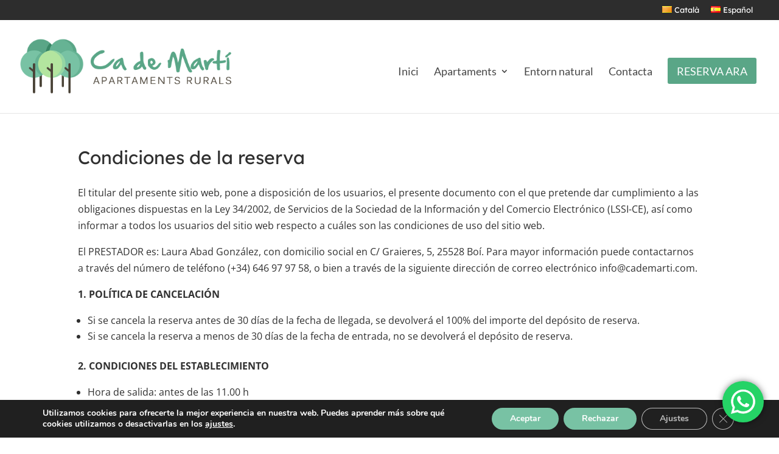

--- FILE ---
content_type: text/css
request_url: https://cademarti.com/wp-content/et-cache/global/et-divi-customizer-global.min.css?ver=1733748294
body_size: 2110
content:
body,.et_pb_column_1_2 .et_quote_content blockquote cite,.et_pb_column_1_2 .et_link_content a.et_link_main_url,.et_pb_column_1_3 .et_quote_content blockquote cite,.et_pb_column_3_8 .et_quote_content blockquote cite,.et_pb_column_1_4 .et_quote_content blockquote cite,.et_pb_blog_grid .et_quote_content blockquote cite,.et_pb_column_1_3 .et_link_content a.et_link_main_url,.et_pb_column_3_8 .et_link_content a.et_link_main_url,.et_pb_column_1_4 .et_link_content a.et_link_main_url,.et_pb_blog_grid .et_link_content a.et_link_main_url,body .et_pb_bg_layout_light .et_pb_post p,body .et_pb_bg_layout_dark .et_pb_post p{font-size:16px}.et_pb_slide_content,.et_pb_best_value{font-size:18px}body{color:#303030}h1,h2,h3,h4,h5,h6{color:#303030}#et_search_icon:hover,.mobile_menu_bar:before,.mobile_menu_bar:after,.et_toggle_slide_menu:after,.et-social-icon a:hover,.et_pb_sum,.et_pb_pricing li a,.et_pb_pricing_table_button,.et_overlay:before,.entry-summary p.price ins,.et_pb_member_social_links a:hover,.et_pb_widget li a:hover,.et_pb_filterable_portfolio .et_pb_portfolio_filters li a.active,.et_pb_filterable_portfolio .et_pb_portofolio_pagination ul li a.active,.et_pb_gallery .et_pb_gallery_pagination ul li a.active,.wp-pagenavi span.current,.wp-pagenavi a:hover,.nav-single a,.tagged_as a,.posted_in a{color:#5aa687}.et_pb_contact_submit,.et_password_protected_form .et_submit_button,.et_pb_bg_layout_light .et_pb_newsletter_button,.comment-reply-link,.form-submit .et_pb_button,.et_pb_bg_layout_light .et_pb_promo_button,.et_pb_bg_layout_light .et_pb_more_button,.et_pb_contact p input[type="checkbox"]:checked+label i:before,.et_pb_bg_layout_light.et_pb_module.et_pb_button{color:#5aa687}.footer-widget h4{color:#5aa687}.et-search-form,.nav li ul,.et_mobile_menu,.footer-widget li:before,.et_pb_pricing li:before,blockquote{border-color:#5aa687}.et_pb_counter_amount,.et_pb_featured_table .et_pb_pricing_heading,.et_quote_content,.et_link_content,.et_audio_content,.et_pb_post_slider.et_pb_bg_layout_dark,.et_slide_in_menu_container,.et_pb_contact p input[type="radio"]:checked+label i:before{background-color:#5aa687}.container,.et_pb_row,.et_pb_slider .et_pb_container,.et_pb_fullwidth_section .et_pb_title_container,.et_pb_fullwidth_section .et_pb_title_featured_container,.et_pb_fullwidth_header:not(.et_pb_fullscreen) .et_pb_fullwidth_header_container{max-width:1200px}.et_boxed_layout #page-container,.et_boxed_layout.et_non_fixed_nav.et_transparent_nav #page-container #top-header,.et_boxed_layout.et_non_fixed_nav.et_transparent_nav #page-container #main-header,.et_fixed_nav.et_boxed_layout #page-container #top-header,.et_fixed_nav.et_boxed_layout #page-container #main-header,.et_boxed_layout #page-container .container,.et_boxed_layout #page-container .et_pb_row{max-width:1360px}a{color:#5aa687}.et_secondary_nav_enabled #page-container #top-header{background-color:#2d2d2d!important}#et-secondary-nav li ul{background-color:#2d2d2d}.et_header_style_centered .mobile_nav .select_page,.et_header_style_split .mobile_nav .select_page,.et_nav_text_color_light #top-menu>li>a,.et_nav_text_color_dark #top-menu>li>a,#top-menu a,.et_mobile_menu li a,.et_nav_text_color_light .et_mobile_menu li a,.et_nav_text_color_dark .et_mobile_menu li a,#et_search_icon:before,.et_search_form_container input,span.et_close_search_field:after,#et-top-navigation .et-cart-info{color:#474747}.et_search_form_container input::-moz-placeholder{color:#474747}.et_search_form_container input::-webkit-input-placeholder{color:#474747}.et_search_form_container input:-ms-input-placeholder{color:#474747}#top-header,#top-header a,#et-secondary-nav li li a,#top-header .et-social-icon a:before{font-size:13px}#top-menu li a{font-size:18px}body.et_vertical_nav .container.et_search_form_container .et-search-form input{font-size:18px!important}#top-menu li.current-menu-ancestor>a,#top-menu li.current-menu-item>a,#top-menu li.current_page_item>a{color:#5aa687}#main-footer .footer-widget h4,#main-footer .widget_block h1,#main-footer .widget_block h2,#main-footer .widget_block h3,#main-footer .widget_block h4,#main-footer .widget_block h5,#main-footer .widget_block h6{color:#5aa687}.footer-widget li:before{border-color:#5aa687}#footer-widgets .footer-widget li:before{top:10.6px}#footer-info,#footer-info a{color:#939393}#footer-info{font-size:15px}@media only screen and (min-width:981px){.et_pb_section{padding:2% 0}.et_pb_fullwidth_section{padding:0}.et_header_style_left #et-top-navigation,.et_header_style_split #et-top-navigation{padding:62px 0 0 0}.et_header_style_left #et-top-navigation nav>ul>li>a,.et_header_style_split #et-top-navigation nav>ul>li>a{padding-bottom:62px}.et_header_style_split .centered-inline-logo-wrap{width:124px;margin:-124px 0}.et_header_style_split .centered-inline-logo-wrap #logo{max-height:124px}.et_pb_svg_logo.et_header_style_split .centered-inline-logo-wrap #logo{height:124px}.et_header_style_centered #top-menu>li>a{padding-bottom:22px}.et_header_style_slide #et-top-navigation,.et_header_style_fullscreen #et-top-navigation{padding:53px 0 53px 0!important}.et_header_style_centered #main-header .logo_container{height:124px}#logo{max-height:60%}.et_pb_svg_logo #logo{height:60%}.et_fixed_nav #page-container .et-fixed-header#top-header{background-color:#2d2d2d!important}.et_fixed_nav #page-container .et-fixed-header#top-header #et-secondary-nav li ul{background-color:#2d2d2d}.et-fixed-header #top-menu a,.et-fixed-header #et_search_icon:before,.et-fixed-header #et_top_search .et-search-form input,.et-fixed-header .et_search_form_container input,.et-fixed-header .et_close_search_field:after,.et-fixed-header #et-top-navigation .et-cart-info{color:#474747!important}.et-fixed-header .et_search_form_container input::-moz-placeholder{color:#474747!important}.et-fixed-header .et_search_form_container input::-webkit-input-placeholder{color:#474747!important}.et-fixed-header .et_search_form_container input:-ms-input-placeholder{color:#474747!important}.et-fixed-header #top-menu li.current-menu-ancestor>a,.et-fixed-header #top-menu li.current-menu-item>a,.et-fixed-header #top-menu li.current_page_item>a{color:#5aa687!important}}@media only screen and (min-width:1500px){.et_pb_row{padding:30px 0}.et_pb_section{padding:30px 0}.single.et_pb_pagebuilder_layout.et_full_width_page .et_post_meta_wrapper{padding-top:90px}.et_pb_fullwidth_section{padding:0}}@media only screen and (max-width:767px){body,.et_pb_column_1_2 .et_quote_content blockquote cite,.et_pb_column_1_2 .et_link_content a.et_link_main_url,.et_pb_column_1_3 .et_quote_content blockquote cite,.et_pb_column_3_8 .et_quote_content blockquote cite,.et_pb_column_1_4 .et_quote_content blockquote cite,.et_pb_blog_grid .et_quote_content blockquote cite,.et_pb_column_1_3 .et_link_content a.et_link_main_url,.et_pb_column_3_8 .et_link_content a.et_link_main_url,.et_pb_column_1_4 .et_link_content a.et_link_main_url,.et_pb_blog_grid .et_link_content a.et_link_main_url{font-size:16px}.et_pb_slider.et_pb_module .et_pb_slides .et_pb_slide_content,.et_pb_best_value{font-size:18px}h1{font-size:33px}h2,.product .related h2,.et_pb_column_1_2 .et_quote_content blockquote p{font-size:28px}h3{font-size:24px}h4,.et_pb_circle_counter h3,.et_pb_number_counter h3,.et_pb_column_1_3 .et_pb_post h2,.et_pb_column_1_4 .et_pb_post h2,.et_pb_blog_grid h2,.et_pb_column_1_3 .et_quote_content blockquote p,.et_pb_column_3_8 .et_quote_content blockquote p,.et_pb_column_1_4 .et_quote_content blockquote p,.et_pb_blog_grid .et_quote_content blockquote p,.et_pb_column_1_3 .et_link_content h2,.et_pb_column_3_8 .et_link_content h2,.et_pb_column_1_4 .et_link_content h2,.et_pb_blog_grid .et_link_content h2,.et_pb_column_1_3 .et_audio_content h2,.et_pb_column_3_8 .et_audio_content h2,.et_pb_column_1_4 .et_audio_content h2,.et_pb_blog_grid .et_audio_content h2,.et_pb_column_3_8 .et_pb_audio_module_content h2,.et_pb_column_1_3 .et_pb_audio_module_content h2,.et_pb_gallery_grid .et_pb_gallery_item h3,.et_pb_portfolio_grid .et_pb_portfolio_item h2,.et_pb_filterable_portfolio_grid .et_pb_portfolio_item h2{font-size:19px}.et_pb_slider.et_pb_module .et_pb_slides .et_pb_slide_description .et_pb_slide_title{font-size:50px}.et_pb_gallery_grid .et_pb_gallery_item h3,.et_pb_portfolio_grid .et_pb_portfolio_item h2,.et_pb_filterable_portfolio_grid .et_pb_portfolio_item h2,.et_pb_column_1_4 .et_pb_audio_module_content h2{font-size:17px}h5{font-size:17px}h6{font-size:15px}.et_pb_section{padding:30px 0}.et_pb_section.et_pb_fullwidth_section{padding:0}}	h1,h2,h3,h4,h5,h6{font-family:'Lexend',Helvetica,Arial,Lucida,sans-serif}#main-header,#et-top-navigation{font-family:'Lato',Helvetica,Arial,Lucida,sans-serif}#top-header .container{font-family:'Lexend',Helvetica,Arial,Lucida,sans-serif}#et-top-navigation{font-weight:400}@media (max-width:980px){.et_header_style_left #logo,.et_header_style_split #logo{max-width:70%!important;max-height:70%!important}}h1,h2,h3,h4,h5,h6{font-weight:400}#et-info{font-weight:400;float:right}#top-header .container{font-weight:400}#et-secondary-nav>li:last-child{margin-right:13px}.cta{border-radius:3px}.cta a{color:#fff!important}li.cta{background-color:#5aa687;text-transform:uppercase;text-align:center;padding:15px 15px 5px 15px!important;margin-right:5px;-moz-transition:all 0.5s;-webkit-transition:all 0.5s;transition:all 0.5s}li.cta:hover{background-color:#3b3b3b}.et-fixed-header #top-menu .cta a{color:#fff!important}.cta li.current-menu-ancestor>a,.cta li.current-menu-item>a{color:#fff!important}@media only screen and (min-width :981px){li.cta{height:43px}}body{font-weight:400}.hb-accom-selected .hb-accom-selected-name{display:none}input.text,input.title,input[type="email"],input[type="password"],input[type="tel"],input[type="text"],select,textarea{padding:10px}